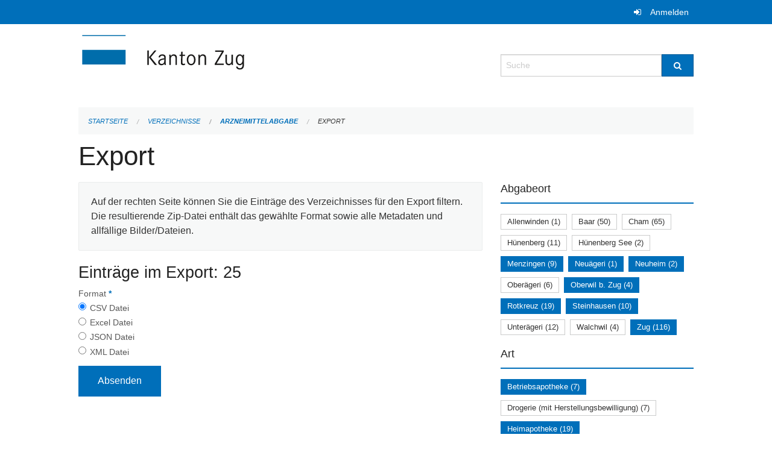

--- FILE ---
content_type: text/html; charset=UTF-8
request_url: https://verzeichnisse.zug.ch/directories/arzneimittelabgabe/+export?keywords=abgabeort%3ASteinhausen%2Babgabeort%3AZug%2Babgabeort%3ANeuheim%2Babgabeort%3AMenzingen%2Babgabeort%3AOberwil+b.+Zug%2Babgabeort%3ANeu%C3%A4geri%2Babgabeort%3ARotkreuz%2Bart%3AHeimapotheke%2Bart%3ABetriebsapotheke%2Bart%3A%C3%B6ffentliche+Apotheke+%28inkl.+Herstellungsbewilligung%29&page=0
body_size: 4867
content:
<!DOCTYPE html>
<html
    class="no-js"
    lang="de-CH"
    xmlns="http://www.w3.org/1999/xhtml" data-version="2025.71">
<head>
    <meta charset="utf-8" />
    <meta name="viewport" content="width=device-width, initial-scale=1.0" />

    
    <meta name="intercoolerjs:use-actual-http-method" content="true" />

    <title id="page-title">
        Export
    </title>
    <!-- This site is running on the
          ___              ____               ____ _                 _
         / _ \ _ __   ___ / ___| _____   __  / ___| | ___  _   _  __| |
        | | | | '_ \ / _ \ |  _ / _ \ \ / / | |   | |/ _ \| | | |/ _` |
        | |_| | | | |  __/ |_| | (_) \ V /  | |___| | (_) | |_| | (_| |
         \___/|_| |_|\___|\____|\___/ \_/    \____|_|\___/ \__,_|\__,_|

         Have a look at the source code: https://onegov.readthedocs.org
     -->
    
    <style>.slider{opacity:0;}</style>
    <link rel="stylesheet" type="text/css" href="https://verzeichnisse.zug.ch/theme/onegov.org.foundation-2025.71-135280b836118956d120c1dd703831386c3c7df4.css">
    <link rel="stylesheet" type="text/css" href="https://verzeichnisse.zug.ch/static/font-awesome/css/font-awesome.min.css___2025.71">
    

    
    
    
    
    
    <link rel="icon" href="data:;base64,iVBORw0KGgo=">
    <meta name="theme-color" content="#006fba">

    

<meta property="og:type" content="website" />
<meta property="og:url" content="https://verzeichnisse.zug.ch/directories/arzneimittelabgabe/+export?keywords=abgabeort%3ASteinhausen%2Babgabeort%3AZug%2Babgabeort%3ANeuheim%2Babgabeort%3AMenzingen%2Babgabeort%3AOberwil+b.+Zug%2Babgabeort%3ANeu%C3%A4geri%2Babgabeort%3ARotkreuz%2Bart%3AHeimapotheke%2Bart%3ABetriebsapotheke%2Bart%3A%C3%B6ffentliche+Apotheke+%28inkl.+Herstellungsbewilligung%29&amp;page=0" />


<meta property="og:site_name" content="Verzeichnisse Kanton Zug">

<meta property="og:locale" content="de_CH">
<meta property="og:locale:alternate" content="fr_CH">


    
    

<link rel="stylesheet" type="text/css" href="https://verzeichnisse.zug.ch/7da9c72a3b5f9e060b898ef7cd714b8a/jquery.datetimepicker.css.bundle.css?c013e2a6">
<link rel="stylesheet" type="text/css" href="https://verzeichnisse.zug.ch/7da9c72a3b5f9e060b898ef7cd714b8a/chosen.bundle.css?df2ed9ff">
<link rel="stylesheet" type="text/css" href="https://verzeichnisse.zug.ch/7da9c72a3b5f9e060b898ef7cd714b8a/geo-mapbox.bundle.css?0deacf46">
<link rel="stylesheet" type="text/css" href="https://verzeichnisse.zug.ch/7da9c72a3b5f9e060b898ef7cd714b8a/photoswipe.bundle.css?22605327"></head>

<body data-mapbox-token="pk.eyJ1Ijoic2VhbnRpcyIsImEiOiJjaW02ZW92OXEwMDRpeG1rbXZ5ZXJxdmtlIn0.cYzFzNi7AB4vYJgokrPVwQ" id="page-directories-arzneimittelabgabe-export" class="is-logged-out directory-entry-collection-layout" data-default-marker-color="#006fba" data-default-lat="47.15983786686978" data-default-lon="8.530540466308596" data-default-zoom="11" data-default-marker-icon="f111">
    
    <a class="show-for-sr" href="#content">Navigation überspringen</a>

    <div class="ie-11-wrapper">
      <main>

        <header >
          
          
          <div class="globals">
            <div class="row">
              <div class="columns small-12">
                  <div class="global-header">
                      
                  </div>
                <ul>
                  <li>
                    
                    
                      
    <a class="login" href="https://verzeichnisse.zug.ch/auth/login?skip=0&amp;to=%2Fdirectories%2Farzneimittelabgabe%2F%2Bexport%3Fkeywords%3Dabgabeort%253ASteinhausen%252Babgabeort%253AZug%252Babgabeort%253ANeuheim%252Babgabeort%253AMenzingen%252Babgabeort%253AOberwil%2Bb.%2BZug%252Babgabeort%253ANeu%25C3%25A4geri%252Babgabeort%253ARotkreuz%252Bart%253AHeimapotheke%252Bart%253ABetriebsapotheke%252Bart%253A%25C3%25B6ffentliche%2BApotheke%2B%2528inkl.%2BHerstellungsbewilligung%2529%26page%3D0">Anmelden</a>

                    
                  </li>
                </ul>
              </div>
            </div>
          </div>

          <div class="row header">
            <div class="small-12 medium-8 columns logo">
              <a href="https://verzeichnisse.zug.ch/" aria-label="Zurück zur Startseite">
                <img src="https://verzeichnisse.zug.ch/storage/4225e76ad1004efb2dd435bc930537d02f3fd1c4723b096d68de96657ef1a0e3" alt="Logo" title="Verzeichnisse Kanton Zug"/>
                
              </a>
            </div>
            <div class="small-12 medium-4 columns">
              
              <form class="searchbox" action="https://verzeichnisse.zug.ch/search" method="GET" data-typeahead="on" data-typeahead-source="https://verzeichnisse.zug.ch/search/suggest" data-typeahead-target="https://verzeichnisse.zug.ch/search">
                <div class="row collapse">
                    <div class="columns small-10">
                        <label for="search" class="show-for-sr">Suche</label>
                        <input id="search" data-typeahead-subject type="text" name="q" placeholder="Suche" autocomplete="off" autocorrect="off" required maxlength="200" />
                        <button type="reset" class="reset-button" tabindex="-1"></button>
                    </div>
                    <div class="columns small-2">
                        <button type="submit" class="button postfix" aria-label="Suche">
                          <i class="fa fa-search"></i>
                        </button>
                    </div>
                </div>
                <div class="row typeahead">
                  <div class="columns small-12" data-typeahead-container>
                  </div>
                </div>
              </form>
            </div>
          </div>

          <div class="row locals">
              <div class="small-12 columns">
                  
    <div class="main-navigation empty">
        
        <div class="clearfix"></div>
    </div>

                  
    
        
    

                  
    <nav role="navigation" aria-label="Sie sind hier">
        <ul class="breadcrumbs">
            
                <li class="">
    <a href="https://verzeichnisse.zug.ch/">Startseite</a>
</li>
            
                <li class="">
    <a href="https://verzeichnisse.zug.ch/directories">Verzeichnisse</a>
</li>
            
                <li class="">
    <a href="https://verzeichnisse.zug.ch/directories/arzneimittelabgabe">Arzneimittelabgabe</a>
</li>
            
                <li class="current">
    <a href="#">Export</a>
</li>
            
        </ul>
    </nav>

              </div>
          </div>

          <div class="row alerts">
            <div class="small-12 columns" id="alert-boxes">
              
              
              
    

            </div>
          </div>
        </header>

        

        <article class="row content without-sidebar-links">
          <div class="small-12 columns">
            <div class="row">
                <div class="small-12 columns">
                  <section role="main" id="content">
                    <h1 class="main-title"><div></div>
        Export
    <div></div></h1>
                    
        <div class="row">
            <div class="small-12 medium-8 columns">
                <div class="panel">
                    Auf der rechten Seite können Sie die Einträge des Verzeichnisses für den Export filtern. Die resultierende Zip-Datei enthält das gewählte Format sowie alle Metadaten und allfällige Bilder/Dateien.
                </div>
                <h3>Einträge im Export: 25</h3>
                
    <form class="" method="POST" enctype="multipart/form-data" action="https://verzeichnisse.zug.ch/directories/arzneimittelabgabe/+export?keywords=abgabeort%3ASteinhausen%2Babgabeort%3AZug%2Babgabeort%3ANeuheim%2Babgabeort%3AMenzingen%2Babgabeort%3AOberwil+b.+Zug%2Babgabeort%3ANeu%C3%A4geri%2Babgabeort%3ARotkreuz%2Bart%3AHeimapotheke%2Bart%3ABetriebsapotheke%2Bart%3A%C3%B6ffentliche+Apotheke+%28inkl.+Herstellungsbewilligung%29&amp;page=0" data-image-upload-url="https://verzeichnisse.zug.ch/images/upload.json?csrf-token=e196a5f3f4f78855d19b36ae07cba5acebe63f897cd89d54f89d230ab8252ed6.aWy_Hg.UJqNrXrTxEnLZUWUDIhrT-D4ED0" data-image-list-url="https://verzeichnisse.zug.ch/images/json" data-file-upload-url="https://verzeichnisse.zug.ch/files/upload.json?order_by=name&amp;csrf-token=e196a5f3f4f78855d19b36ae07cba5acebe63f897cd89d54f89d230ab8252ed6.aWy_Hg.UJqNrXrTxEnLZUWUDIhrT-D4ED0" data-file-list-url="https://verzeichnisse.zug.ch/files/json?order_by=name" data-sitecollection-url="https://verzeichnisse.zug.ch/sitecollection" id="">
        
            
            
                <div class="formfields ">
                    
    
        <div class="row field-csrf_token field-type-csrftokenfield False"><div class="large-12 columns">
        
            
                <input id="csrf_token" name="csrf_token" type="hidden" value="20260118120814##91c84d0e27c85157165e068d6991abbb1b1a8e13">
                
            
            
        
    </div></div>
    

                    <div class="clearfix"></div>
                </div>
            
        
            
            
                <div class="formfields ">
                    
    
        <div class="row field-file_format field-type-radiofield False"><div class="large-12 columns">
        
            
            
                

                <div class="group-label">
                    
     
    
    
        
        
            <span class="label-text">Format</span>
            <span class="label-required">*</span>
            

            
            <ul id="file_format" placeholder=""><li><input aria-required checked id="file_format-0" name="file_format" type="radio" value="csv"> <label for="file_format-0">CSV Datei</label></li><li><input aria-required id="file_format-1" name="file_format" type="radio" value="xlsx"> <label for="file_format-1">Excel Datei</label></li><li><input aria-required id="file_format-2" name="file_format" type="radio" value="json"> <label for="file_format-2">JSON Datei</label></li><li><input aria-required id="file_format-3" name="file_format" type="radio" value="xml"> <label for="file_format-3">XML Datei</label></li></ul>
        
    

                </div>
                
            
        
    </div></div>
    

                    <div class="clearfix"></div>
                </div>
            
        
        
        
            
            
                <input type="submit" value="Absenden" class="button">
            
            
        
    </form>

            </div>
            <div class="columns small-12 medium-4">
                <div class="filter-panel">
                    <div class="filter-periods">
                        <h2 class="filter-title">Abgabeort</h2>
                        
    <ul class="tags">
        <li class="click-through">
            <span
                class="False blank-label False">
    <a href="https://verzeichnisse.zug.ch/directories/arzneimittelabgabe/+export?keywords=abgabeort%3AZug%2Babgabeort%3AAllenwinden%2Babgabeort%3AOberwil+b.+Zug%2Babgabeort%3ASteinhausen%2Babgabeort%3ANeuheim%2Babgabeort%3ARotkreuz%2Babgabeort%3AMenzingen%2Babgabeort%3ANeu%C3%A4geri%2Bart%3AHeimapotheke%2Bart%3ABetriebsapotheke%2Bart%3A%C3%B6ffentliche+Apotheke+%28inkl.+Herstellungsbewilligung%29&amp;page=0&amp;past_only=0&amp;published_only=0&amp;upcoming_only=0">Allenwinden (1)</a>
</span>
        </li>
        <li class="click-through">
            <span
                class="False blank-label False">
    <a href="https://verzeichnisse.zug.ch/directories/arzneimittelabgabe/+export?keywords=abgabeort%3AZug%2Babgabeort%3AOberwil+b.+Zug%2Babgabeort%3ASteinhausen%2Babgabeort%3ANeuheim%2Babgabeort%3ABaar%2Babgabeort%3ARotkreuz%2Babgabeort%3AMenzingen%2Babgabeort%3ANeu%C3%A4geri%2Bart%3AHeimapotheke%2Bart%3ABetriebsapotheke%2Bart%3A%C3%B6ffentliche+Apotheke+%28inkl.+Herstellungsbewilligung%29&amp;page=0&amp;past_only=0&amp;published_only=0&amp;upcoming_only=0">Baar (50)</a>
</span>
        </li>
        <li class="click-through">
            <span
                class="False blank-label False">
    <a href="https://verzeichnisse.zug.ch/directories/arzneimittelabgabe/+export?keywords=abgabeort%3AZug%2Babgabeort%3AOberwil+b.+Zug%2Babgabeort%3ASteinhausen%2Babgabeort%3ANeuheim%2Babgabeort%3ACham%2Babgabeort%3ARotkreuz%2Babgabeort%3AMenzingen%2Babgabeort%3ANeu%C3%A4geri%2Bart%3AHeimapotheke%2Bart%3ABetriebsapotheke%2Bart%3A%C3%B6ffentliche+Apotheke+%28inkl.+Herstellungsbewilligung%29&amp;page=0&amp;past_only=0&amp;published_only=0&amp;upcoming_only=0">Cham (65)</a>
</span>
        </li>
        <li class="click-through">
            <span
                class="False blank-label False">
    <a href="https://verzeichnisse.zug.ch/directories/arzneimittelabgabe/+export?keywords=abgabeort%3AZug%2Babgabeort%3AOberwil+b.+Zug%2Babgabeort%3ASteinhausen%2Babgabeort%3ANeuheim%2Babgabeort%3AH%C3%BCnenberg%2Babgabeort%3ARotkreuz%2Babgabeort%3AMenzingen%2Babgabeort%3ANeu%C3%A4geri%2Bart%3AHeimapotheke%2Bart%3ABetriebsapotheke%2Bart%3A%C3%B6ffentliche+Apotheke+%28inkl.+Herstellungsbewilligung%29&amp;page=0&amp;past_only=0&amp;published_only=0&amp;upcoming_only=0">Hünenberg (11)</a>
</span>
        </li>
        <li class="click-through">
            <span
                class="False blank-label False">
    <a href="https://verzeichnisse.zug.ch/directories/arzneimittelabgabe/+export?keywords=abgabeort%3AZug%2Babgabeort%3AOberwil+b.+Zug%2Babgabeort%3ASteinhausen%2Babgabeort%3ANeuheim%2Babgabeort%3AH%C3%BCnenberg+See%2Babgabeort%3ARotkreuz%2Babgabeort%3AMenzingen%2Babgabeort%3ANeu%C3%A4geri%2Bart%3AHeimapotheke%2Bart%3ABetriebsapotheke%2Bart%3A%C3%B6ffentliche+Apotheke+%28inkl.+Herstellungsbewilligung%29&amp;page=0&amp;past_only=0&amp;published_only=0&amp;upcoming_only=0">Hünenberg See (2)</a>
</span>
        </li>
        <li class="click-through">
            <span
                class="active blank-label False">
    <a href="https://verzeichnisse.zug.ch/directories/arzneimittelabgabe/+export?keywords=abgabeort%3AZug%2Babgabeort%3AOberwil+b.+Zug%2Babgabeort%3ASteinhausen%2Babgabeort%3ANeu%C3%A4geri%2Babgabeort%3ANeuheim%2Babgabeort%3ARotkreuz%2Bart%3AHeimapotheke%2Bart%3ABetriebsapotheke%2Bart%3A%C3%B6ffentliche+Apotheke+%28inkl.+Herstellungsbewilligung%29&amp;page=0&amp;past_only=0&amp;published_only=0&amp;upcoming_only=0">Menzingen (9)</a>
</span>
        </li>
        <li class="click-through">
            <span
                class="active blank-label False">
    <a href="https://verzeichnisse.zug.ch/directories/arzneimittelabgabe/+export?keywords=abgabeort%3AZug%2Babgabeort%3AOberwil+b.+Zug%2Babgabeort%3ASteinhausen%2Babgabeort%3ANeuheim%2Babgabeort%3ARotkreuz%2Babgabeort%3AMenzingen%2Bart%3AHeimapotheke%2Bart%3ABetriebsapotheke%2Bart%3A%C3%B6ffentliche+Apotheke+%28inkl.+Herstellungsbewilligung%29&amp;page=0&amp;past_only=0&amp;published_only=0&amp;upcoming_only=0">Neuägeri (1)</a>
</span>
        </li>
        <li class="click-through">
            <span
                class="active blank-label False">
    <a href="https://verzeichnisse.zug.ch/directories/arzneimittelabgabe/+export?keywords=abgabeort%3AZug%2Babgabeort%3AOberwil+b.+Zug%2Babgabeort%3ASteinhausen%2Babgabeort%3ANeu%C3%A4geri%2Babgabeort%3ARotkreuz%2Babgabeort%3AMenzingen%2Bart%3AHeimapotheke%2Bart%3ABetriebsapotheke%2Bart%3A%C3%B6ffentliche+Apotheke+%28inkl.+Herstellungsbewilligung%29&amp;page=0&amp;past_only=0&amp;published_only=0&amp;upcoming_only=0">Neuheim (2)</a>
</span>
        </li>
        <li class="click-through">
            <span
                class="False blank-label False">
    <a href="https://verzeichnisse.zug.ch/directories/arzneimittelabgabe/+export?keywords=abgabeort%3AZug%2Babgabeort%3AOberwil+b.+Zug%2Babgabeort%3ASteinhausen%2Babgabeort%3ANeuheim%2Babgabeort%3AOber%C3%A4geri%2Babgabeort%3ARotkreuz%2Babgabeort%3AMenzingen%2Babgabeort%3ANeu%C3%A4geri%2Bart%3AHeimapotheke%2Bart%3ABetriebsapotheke%2Bart%3A%C3%B6ffentliche+Apotheke+%28inkl.+Herstellungsbewilligung%29&amp;page=0&amp;past_only=0&amp;published_only=0&amp;upcoming_only=0">Oberägeri (6)</a>
</span>
        </li>
        <li class="click-through">
            <span
                class="active blank-label False">
    <a href="https://verzeichnisse.zug.ch/directories/arzneimittelabgabe/+export?keywords=abgabeort%3AZug%2Babgabeort%3ASteinhausen%2Babgabeort%3ANeu%C3%A4geri%2Babgabeort%3ANeuheim%2Babgabeort%3ARotkreuz%2Babgabeort%3AMenzingen%2Bart%3AHeimapotheke%2Bart%3ABetriebsapotheke%2Bart%3A%C3%B6ffentliche+Apotheke+%28inkl.+Herstellungsbewilligung%29&amp;page=0&amp;past_only=0&amp;published_only=0&amp;upcoming_only=0">Oberwil b. Zug (4)</a>
</span>
        </li>
        <li class="click-through">
            <span
                class="active blank-label False">
    <a href="https://verzeichnisse.zug.ch/directories/arzneimittelabgabe/+export?keywords=abgabeort%3AZug%2Babgabeort%3AOberwil+b.+Zug%2Babgabeort%3ASteinhausen%2Babgabeort%3ANeu%C3%A4geri%2Babgabeort%3ANeuheim%2Babgabeort%3AMenzingen%2Bart%3AHeimapotheke%2Bart%3ABetriebsapotheke%2Bart%3A%C3%B6ffentliche+Apotheke+%28inkl.+Herstellungsbewilligung%29&amp;page=0&amp;past_only=0&amp;published_only=0&amp;upcoming_only=0">Rotkreuz (19)</a>
</span>
        </li>
        <li class="click-through">
            <span
                class="active blank-label False">
    <a href="https://verzeichnisse.zug.ch/directories/arzneimittelabgabe/+export?keywords=abgabeort%3AZug%2Babgabeort%3AOberwil+b.+Zug%2Babgabeort%3ANeu%C3%A4geri%2Babgabeort%3ANeuheim%2Babgabeort%3ARotkreuz%2Babgabeort%3AMenzingen%2Bart%3AHeimapotheke%2Bart%3ABetriebsapotheke%2Bart%3A%C3%B6ffentliche+Apotheke+%28inkl.+Herstellungsbewilligung%29&amp;page=0&amp;past_only=0&amp;published_only=0&amp;upcoming_only=0">Steinhausen (10)</a>
</span>
        </li>
        <li class="click-through">
            <span
                class="False blank-label False">
    <a href="https://verzeichnisse.zug.ch/directories/arzneimittelabgabe/+export?keywords=abgabeort%3AZug%2Babgabeort%3AOberwil+b.+Zug%2Babgabeort%3ASteinhausen%2Babgabeort%3ANeuheim%2Babgabeort%3ARotkreuz%2Babgabeort%3AUnter%C3%A4geri%2Babgabeort%3AMenzingen%2Babgabeort%3ANeu%C3%A4geri%2Bart%3AHeimapotheke%2Bart%3ABetriebsapotheke%2Bart%3A%C3%B6ffentliche+Apotheke+%28inkl.+Herstellungsbewilligung%29&amp;page=0&amp;past_only=0&amp;published_only=0&amp;upcoming_only=0">Unterägeri (12)</a>
</span>
        </li>
        <li class="click-through">
            <span
                class="False blank-label False">
    <a href="https://verzeichnisse.zug.ch/directories/arzneimittelabgabe/+export?keywords=abgabeort%3AZug%2Babgabeort%3AOberwil+b.+Zug%2Babgabeort%3ASteinhausen%2Babgabeort%3ANeuheim%2Babgabeort%3ARotkreuz%2Babgabeort%3AMenzingen%2Babgabeort%3AWalchwil%2Babgabeort%3ANeu%C3%A4geri%2Bart%3AHeimapotheke%2Bart%3ABetriebsapotheke%2Bart%3A%C3%B6ffentliche+Apotheke+%28inkl.+Herstellungsbewilligung%29&amp;page=0&amp;past_only=0&amp;published_only=0&amp;upcoming_only=0">Walchwil (4)</a>
</span>
        </li>
        <li class="click-through">
            <span
                class="active blank-label False">
    <a href="https://verzeichnisse.zug.ch/directories/arzneimittelabgabe/+export?keywords=abgabeort%3AOberwil+b.+Zug%2Babgabeort%3ASteinhausen%2Babgabeort%3ANeu%C3%A4geri%2Babgabeort%3ANeuheim%2Babgabeort%3ARotkreuz%2Babgabeort%3AMenzingen%2Bart%3AHeimapotheke%2Bart%3ABetriebsapotheke%2Bart%3A%C3%B6ffentliche+Apotheke+%28inkl.+Herstellungsbewilligung%29&amp;page=0&amp;past_only=0&amp;published_only=0&amp;upcoming_only=0">Zug (116)</a>
</span>
        </li>
    </ul>

                    </div>
                    <div class="filter-periods">
                        <h2 class="filter-title">Art</h2>
                        
    <ul class="tags">
        <li class="click-through">
            <span
                class="active blank-label False">
    <a href="https://verzeichnisse.zug.ch/directories/arzneimittelabgabe/+export?keywords=abgabeort%3ASteinhausen%2Babgabeort%3AZug%2Babgabeort%3ANeuheim%2Babgabeort%3AMenzingen%2Babgabeort%3AOberwil+b.+Zug%2Babgabeort%3ANeu%C3%A4geri%2Babgabeort%3ARotkreuz%2Bart%3AHeimapotheke%2Bart%3A%C3%B6ffentliche+Apotheke+%28inkl.+Herstellungsbewilligung%29&amp;page=0&amp;past_only=0&amp;published_only=0&amp;upcoming_only=0">Betriebsapotheke (7)</a>
</span>
        </li>
        <li class="click-through">
            <span
                class="False blank-label False">
    <a href="https://verzeichnisse.zug.ch/directories/arzneimittelabgabe/+export?keywords=abgabeort%3ASteinhausen%2Babgabeort%3AZug%2Babgabeort%3ANeuheim%2Babgabeort%3AMenzingen%2Babgabeort%3AOberwil+b.+Zug%2Babgabeort%3ANeu%C3%A4geri%2Babgabeort%3ARotkreuz%2Bart%3ADrogerie+%28mit+Herstellungsbewilligung%29%2Bart%3ABetriebsapotheke%2Bart%3AHeimapotheke%2Bart%3A%C3%B6ffentliche+Apotheke+%28inkl.+Herstellungsbewilligung%29&amp;page=0&amp;past_only=0&amp;published_only=0&amp;upcoming_only=0">Drogerie (mit Herstellungsbewilligung) (7)</a>
</span>
        </li>
        <li class="click-through">
            <span
                class="active blank-label False">
    <a href="https://verzeichnisse.zug.ch/directories/arzneimittelabgabe/+export?keywords=abgabeort%3ASteinhausen%2Babgabeort%3AZug%2Babgabeort%3ANeuheim%2Babgabeort%3AMenzingen%2Babgabeort%3AOberwil+b.+Zug%2Babgabeort%3ANeu%C3%A4geri%2Babgabeort%3ARotkreuz%2Bart%3ABetriebsapotheke%2Bart%3A%C3%B6ffentliche+Apotheke+%28inkl.+Herstellungsbewilligung%29&amp;page=0&amp;past_only=0&amp;published_only=0&amp;upcoming_only=0">Heimapotheke (19)</a>
</span>
        </li>
        <li class="click-through">
            <span
                class="active blank-label False">
    <a href="https://verzeichnisse.zug.ch/directories/arzneimittelabgabe/+export?keywords=abgabeort%3ASteinhausen%2Babgabeort%3AZug%2Babgabeort%3ANeuheim%2Babgabeort%3AMenzingen%2Babgabeort%3AOberwil+b.+Zug%2Babgabeort%3ANeu%C3%A4geri%2Babgabeort%3ARotkreuz%2Bart%3ABetriebsapotheke%2Bart%3AHeimapotheke&amp;page=0&amp;past_only=0&amp;published_only=0&amp;upcoming_only=0">öffentliche Apotheke (inkl. Herstellungsbewilligung) (15)</a>
</span>
        </li>
        <li class="click-through">
            <span
                class="False blank-label False">
    <a href="https://verzeichnisse.zug.ch/directories/arzneimittelabgabe/+export?keywords=abgabeort%3ASteinhausen%2Babgabeort%3AZug%2Babgabeort%3ANeuheim%2Babgabeort%3AMenzingen%2Babgabeort%3AOberwil+b.+Zug%2Babgabeort%3ANeu%C3%A4geri%2Babgabeort%3ARotkreuz%2Bart%3APrivatapotheke+%28%C3%A4rztlich%29+juristische+Person%2Bart%3ABetriebsapotheke%2Bart%3AHeimapotheke%2Bart%3A%C3%B6ffentliche+Apotheke+%28inkl.+Herstellungsbewilligung%29&amp;page=0&amp;past_only=0&amp;published_only=0&amp;upcoming_only=0">Privatapotheke (ärztlich) juristische Person (48)</a>
</span>
        </li>
        <li class="click-through">
            <span
                class="False blank-label False">
    <a href="https://verzeichnisse.zug.ch/directories/arzneimittelabgabe/+export?keywords=abgabeort%3ASteinhausen%2Babgabeort%3AZug%2Babgabeort%3ANeuheim%2Babgabeort%3AMenzingen%2Babgabeort%3AOberwil+b.+Zug%2Babgabeort%3ANeu%C3%A4geri%2Babgabeort%3ARotkreuz%2Bart%3ABetriebsapotheke%2Bart%3AHeimapotheke%2Bart%3APrivatapotheke+%28%C3%A4rztlich%29+nat%C3%BCrliche+Person%2Bart%3A%C3%B6ffentliche+Apotheke+%28inkl.+Herstellungsbewilligung%29&amp;page=0&amp;past_only=0&amp;published_only=0&amp;upcoming_only=0">Privatapotheke (ärztlich) natürliche Person (204)</a>
</span>
        </li>
        <li class="click-through">
            <span
                class="False blank-label False">
    <a href="https://verzeichnisse.zug.ch/directories/arzneimittelabgabe/+export?keywords=abgabeort%3ASteinhausen%2Babgabeort%3AZug%2Babgabeort%3ANeuheim%2Babgabeort%3AMenzingen%2Babgabeort%3AOberwil+b.+Zug%2Babgabeort%3ANeu%C3%A4geri%2Babgabeort%3ARotkreuz%2Bart%3APrivatapotheke+%28Komplement%C3%A4rmedizin%29+juristische+Person%2Bart%3ABetriebsapotheke%2Bart%3AHeimapotheke%2Bart%3A%C3%B6ffentliche+Apotheke+%28inkl.+Herstellungsbewilligung%29&amp;page=0&amp;past_only=0&amp;published_only=0&amp;upcoming_only=0">Privatapotheke (Komplementärmedizin) juristische Person (2)</a>
</span>
        </li>
        <li class="click-through">
            <span
                class="False blank-label False">
    <a href="https://verzeichnisse.zug.ch/directories/arzneimittelabgabe/+export?keywords=abgabeort%3ASteinhausen%2Babgabeort%3AZug%2Babgabeort%3ANeuheim%2Babgabeort%3AMenzingen%2Babgabeort%3AOberwil+b.+Zug%2Babgabeort%3ANeu%C3%A4geri%2Babgabeort%3ARotkreuz%2Bart%3APrivatapotheke+%28Komplement%C3%A4rmedizin%29+nat%C3%BCrliche+Person%2Bart%3ABetriebsapotheke%2Bart%3AHeimapotheke%2Bart%3A%C3%B6ffentliche+Apotheke+%28inkl.+Herstellungsbewilligung%29&amp;page=0&amp;past_only=0&amp;published_only=0&amp;upcoming_only=0">Privatapotheke (Komplementärmedizin) natürliche Person (4)</a>
</span>
        </li>
        <li class="click-through">
            <span
                class="False blank-label False">
    <a href="https://verzeichnisse.zug.ch/directories/arzneimittelabgabe/+export?keywords=abgabeort%3ASteinhausen%2Babgabeort%3AZug%2Babgabeort%3ANeuheim%2Babgabeort%3AMenzingen%2Babgabeort%3AOberwil+b.+Zug%2Babgabeort%3ANeu%C3%A4geri%2Babgabeort%3ARotkreuz%2Bart%3ASpitalapotheke%2Bart%3ABetriebsapotheke%2Bart%3AHeimapotheke%2Bart%3A%C3%B6ffentliche+Apotheke+%28inkl.+Herstellungsbewilligung%29&amp;page=0&amp;past_only=0&amp;published_only=0&amp;upcoming_only=0">Spitalapotheke (4)</a>
</span>
        </li>
    </ul>

                    </div>
                </div>
            </div>
        </div>
    
                  </section>
                </div>
            </div>
          </div>
        </article>

        <footer>
          
    <footer>
        <div class="row footer-content">
            <div class="small-12 columns">
                
    
        <div class="row footer-columns">
            <div class="small-12 columns medium-3">
                
    <h2>Kontakt</h2>
    <div><p>Amt für Informatik und Organisation<br>des Kantons Zug<br>Aabachstrasse 1<br>6300 Zug<br>T <a href="tel:+41 41 594 51 11">+41 41 594 51 11</a> <br><a href="mailto:service@zg.ch">service@zg.ch</a></p></div>
    

            </div>

            <div class="small-12 columns medium-5">
                
    
    <div></div>
    

            </div>

            <div class="small-12 columns medium-4">
                
    

                
    
        
    

            </div>
        </div>
    

                
    

                
    <div class="row footer-links">
      <div class="small-12 columns">
        
        
      </div>
    </div>

            </div>
        </div>
    </footer>

        <div id="clipboard-copy" class="flash-message hidden">In die Zwischenablage kopiert!</div>
        </footer>

      </main>
    </div>

    <!-- Matomo -->
<script type="text/javascript">
  var _paq = _paq || [];
  /* tracker methods like "setCustomDimension" should be called before "trackPageView" */
  _paq.push(['trackPageView']);
  _paq.push(['enableLinkTracking']);
  (function() {
    var u="//matomo.zug.ch/";
    _paq.push(['setTrackerUrl', u+'piwik.php']);
    _paq.push(['setSiteId', '18']);
    var d=document, g=d.createElement('script'), s=d.getElementsByTagName('script')[0];
    g.type='text/javascript'; g.async=true; g.defer=true; g.src=u+'piwik.js'; s.parentNode.insertBefore(g,s);
  })();
</script>
<!-- End Matomo Code -->
<script type="text/javascript" src="https://verzeichnisse.zug.ch/7da9c72a3b5f9e060b898ef7cd714b8a/common.bundle.js?771f678a"></script>
<script type="text/javascript" src="https://verzeichnisse.zug.ch/7da9c72a3b5f9e060b898ef7cd714b8a/chosen.bundle.js?6c88e4da"></script>
<script type="text/javascript" src="https://verzeichnisse.zug.ch/7da9c72a3b5f9e060b898ef7cd714b8a/geo-mapbox.bundle.js?a3e6a5d2"></script>
<script type="text/javascript" src="https://verzeichnisse.zug.ch/7da9c72a3b5f9e060b898ef7cd714b8a/all_blank.bundle.js?9baeca26"></script>
<script type="text/javascript" src="https://verzeichnisse.zug.ch/7da9c72a3b5f9e060b898ef7cd714b8a/photoswipe.bundle.js?e2341616"></script></body>

</html>

